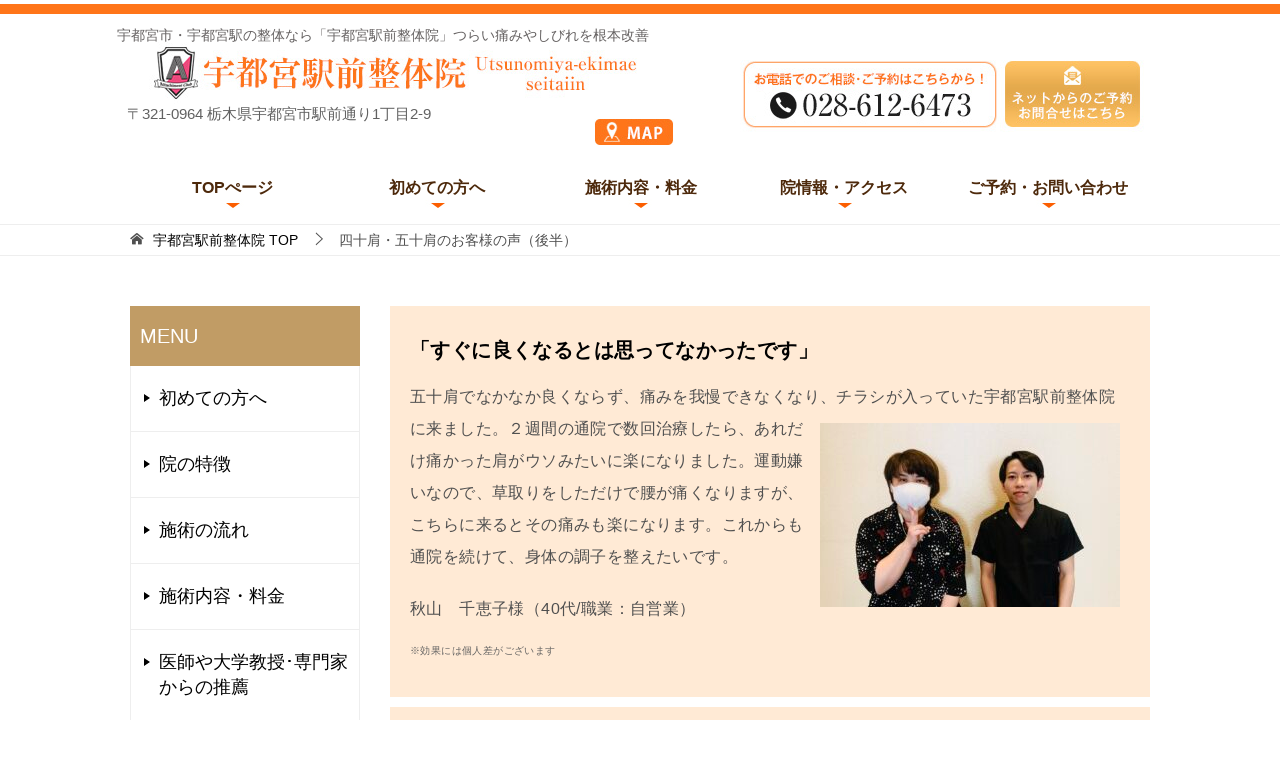

--- FILE ---
content_type: text/html; charset=UTF-8
request_url: https://utsunomiya-dr-style-sano.com/v2_gojyukata/
body_size: 10936
content:
<!doctype html>
<html lang="ja" class="col2r layout-footer-show">
<head>
	<!-- Begin Mieruca Embed Code -->
<script type="text/javascript" id="mierucajs">
window.__fid = window.__fid || [];__fid.push([309102297]);
(function() {
function mieruca(){if(typeof window.__fjsld != "undefined") return; window.__fjsld = 1; var fjs = document.createElement('script'); fjs.type = 'text/javascript'; fjs.async = true; fjs.id = "fjssync"; var timestamp = new Date;fjs.src = ('https:' == document.location.protocol ? 'https' : 'http') + '://hm.mieru-ca.com/service/js/mieruca-hm.js?v='+ timestamp.getTime(); var x = document.getElementsByTagName('script')[0]; x.parentNode.insertBefore(fjs, x); };
setTimeout(mieruca, 500); document.readyState != "complete" ? (window.attachEvent ? window.attachEvent("onload", mieruca) : window.addEventListener("load", mieruca, false)) : mieruca();
})();
</script>
<!-- End Mieruca Embed Code -->
	<meta charset="UTF-8">
	<meta name="viewport" content="width=device-width, initial-scale=1">
	<meta name="keywords" content="宇都宮,整体,整骨院">
<meta name="description" content="宇都宮市／口コミで評判の「宇都宮駅前整体院」です。つらい腰痛・肩こりなどを根本から改善。整体技術が評判で、DVD・書籍をリリース！主催の技術セミナーでは、全国の施術家が学びに来ています【土・祝も営業】宇都宮駅徒歩1分／夜20時まで／駐車場あり／完全予約制">
	<link rel="profile" href="http://gmpg.org/xfn/11">
<link rel="stylesheet" type="text/css" href="https://utsunomiya-dr-style-sano.com/wp-content/themes/oukoku_thema/mailform/css/reset.css" /> 
<link rel="stylesheet" href="https://utsunomiya-dr-style-sano.com/wp-content/themes/oukoku_thema/mailform/css/mailform.css" />
<!-- Begin Mieruca Embed Code -->
<script type="text/javascript" id="mierucajs">
window.__fid = window.__fid || [];__fid.push([172495491]);
(function() {
function mieruca(){if(typeof window.__fjsld != "undefined") return; window.__fjsld = 1; var fjs = document.createElement('script'); fjs.type = 'text/javascript'; fjs.async = true; fjs.id = "fjssync"; var timestamp = new Date;fjs.src = ('https:' == document.location.protocol ? 'https' : 'http') + '://hm.mieru-ca.com/service/js/mieruca-hm.js?v='+ timestamp.getTime(); var x = document.getElementsByTagName('script')[0]; x.parentNode.insertBefore(fjs, x); };
setTimeout(mieruca, 500); document.readyState != "complete" ? (window.attachEvent ? window.attachEvent("onload", mieruca) : window.addEventListener("load", mieruca, false)) : mieruca();
})();
</script>
<!-- End Mieruca Embed Code -->
<title>四十肩・五十肩のお客様の声（後半）</title>
<meta name='robots' content='max-image-preview:large' />

<!-- Google Tag Manager for WordPress by gtm4wp.com -->
<script data-cfasync="false" data-pagespeed-no-defer>
	var gtm4wp_datalayer_name = "dataLayer";
	var dataLayer = dataLayer || [];
</script>
<!-- End Google Tag Manager for WordPress by gtm4wp.com -->    <script>
        var ajaxurl = 'https://utsunomiya-dr-style-sano.com/wp-admin/admin-ajax.php';
        var sns_cnt = false;
            </script>
	<link rel='dns-prefetch' href='//s.w.org' />
<link rel="alternate" type="application/rss+xml" title="宇都宮駅前整体院 &raquo; フィード" href="https://utsunomiya-dr-style-sano.com/feed/" />
<link rel="alternate" type="application/rss+xml" title="宇都宮駅前整体院 &raquo; コメントフィード" href="https://utsunomiya-dr-style-sano.com/comments/feed/" />
		<script type="text/javascript">
			window._wpemojiSettings = {"baseUrl":"https:\/\/s.w.org\/images\/core\/emoji\/13.0.1\/72x72\/","ext":".png","svgUrl":"https:\/\/s.w.org\/images\/core\/emoji\/13.0.1\/svg\/","svgExt":".svg","source":{"concatemoji":"https:\/\/utsunomiya-dr-style-sano.com\/wp-includes\/js\/wp-emoji-release.min.js?ver=5.7.14"}};
			!function(e,a,t){var n,r,o,i=a.createElement("canvas"),p=i.getContext&&i.getContext("2d");function s(e,t){var a=String.fromCharCode;p.clearRect(0,0,i.width,i.height),p.fillText(a.apply(this,e),0,0);e=i.toDataURL();return p.clearRect(0,0,i.width,i.height),p.fillText(a.apply(this,t),0,0),e===i.toDataURL()}function c(e){var t=a.createElement("script");t.src=e,t.defer=t.type="text/javascript",a.getElementsByTagName("head")[0].appendChild(t)}for(o=Array("flag","emoji"),t.supports={everything:!0,everythingExceptFlag:!0},r=0;r<o.length;r++)t.supports[o[r]]=function(e){if(!p||!p.fillText)return!1;switch(p.textBaseline="top",p.font="600 32px Arial",e){case"flag":return s([127987,65039,8205,9895,65039],[127987,65039,8203,9895,65039])?!1:!s([55356,56826,55356,56819],[55356,56826,8203,55356,56819])&&!s([55356,57332,56128,56423,56128,56418,56128,56421,56128,56430,56128,56423,56128,56447],[55356,57332,8203,56128,56423,8203,56128,56418,8203,56128,56421,8203,56128,56430,8203,56128,56423,8203,56128,56447]);case"emoji":return!s([55357,56424,8205,55356,57212],[55357,56424,8203,55356,57212])}return!1}(o[r]),t.supports.everything=t.supports.everything&&t.supports[o[r]],"flag"!==o[r]&&(t.supports.everythingExceptFlag=t.supports.everythingExceptFlag&&t.supports[o[r]]);t.supports.everythingExceptFlag=t.supports.everythingExceptFlag&&!t.supports.flag,t.DOMReady=!1,t.readyCallback=function(){t.DOMReady=!0},t.supports.everything||(n=function(){t.readyCallback()},a.addEventListener?(a.addEventListener("DOMContentLoaded",n,!1),e.addEventListener("load",n,!1)):(e.attachEvent("onload",n),a.attachEvent("onreadystatechange",function(){"complete"===a.readyState&&t.readyCallback()})),(n=t.source||{}).concatemoji?c(n.concatemoji):n.wpemoji&&n.twemoji&&(c(n.twemoji),c(n.wpemoji)))}(window,document,window._wpemojiSettings);
		</script>
		<style type="text/css">
img.wp-smiley,
img.emoji {
	display: inline !important;
	border: none !important;
	box-shadow: none !important;
	height: 1em !important;
	width: 1em !important;
	margin: 0 .07em !important;
	vertical-align: -0.1em !important;
	background: none !important;
	padding: 0 !important;
}
</style>
	<link rel='stylesheet' id='wp-block-library-css'  href='https://utsunomiya-dr-style-sano.com/wp-includes/css/dist/block-library/style.min.css?ver=5.7.14' type='text/css' media='all' />
<link rel='stylesheet' id='keni-style-css'  href='https://utsunomiya-dr-style-sano.com/wp-content/themes/oukoku_thema/style.css?ver=5.7.14' type='text/css' media='all' />
<link rel='stylesheet' id='keni_base-css'  href='https://utsunomiya-dr-style-sano.com/wp-content/themes/oukoku_thema/base.css?ver=5.7.14' type='text/css' media='all' />
<link rel='stylesheet' id='keni-advanced-css'  href='https://utsunomiya-dr-style-sano.com/wp-content/themes/oukoku_thema/advanced.css?ver=5.7.14' type='text/css' media='all' />
<link rel='stylesheet' id='keni_base_default-css'  href='https://utsunomiya-dr-style-sano.com/wp-content/themes/oukoku_thema/default-style.css?ver=5.7.14' type='text/css' media='all' />
<link rel="canonical" href="https://utsunomiya-dr-style-sano.com/v2_gojyukata/" />
<link rel="https://api.w.org/" href="https://utsunomiya-dr-style-sano.com/wp-json/" /><link rel="alternate" type="application/json" href="https://utsunomiya-dr-style-sano.com/wp-json/wp/v2/pages/311" /><link rel="EditURI" type="application/rsd+xml" title="RSD" href="https://utsunomiya-dr-style-sano.com/xmlrpc.php?rsd" />
<link rel='shortlink' href='https://utsunomiya-dr-style-sano.com/?p=311' />
<link rel="alternate" type="application/json+oembed" href="https://utsunomiya-dr-style-sano.com/wp-json/oembed/1.0/embed?url=https%3A%2F%2Futsunomiya-dr-style-sano.com%2Fv2_gojyukata%2F" />
<link rel="alternate" type="text/xml+oembed" href="https://utsunomiya-dr-style-sano.com/wp-json/oembed/1.0/embed?url=https%3A%2F%2Futsunomiya-dr-style-sano.com%2Fv2_gojyukata%2F&#038;format=xml" />

<!-- Google Tag Manager for WordPress by gtm4wp.com -->
<!-- GTM Container placement set to footer -->
<script data-cfasync="false" data-pagespeed-no-defer type="text/javascript">
	var dataLayer_content = {"pagePostType":"page","pagePostType2":"single-page","pagePostAuthor":"dr_style"};
	dataLayer.push( dataLayer_content );
</script>
<script data-cfasync="false">
(function(w,d,s,l,i){w[l]=w[l]||[];w[l].push({'gtm.start':
new Date().getTime(),event:'gtm.js'});var f=d.getElementsByTagName(s)[0],
j=d.createElement(s),dl=l!='dataLayer'?'&l='+l:'';j.async=true;j.src=
'//www.googletagmanager.com/gtm.'+'js?id='+i+dl;f.parentNode.insertBefore(j,f);
})(window,document,'script','dataLayer','GTM-MHZLMQB');
</script>
<!-- End Google Tag Manager -->
<!-- End Google Tag Manager for WordPress by gtm4wp.com --><meta name="description" content="「すぐに良くなるとは思ってなかったです」 五十肩でなかなか良くならず、痛みを我慢できなくなり、チラシが入っていた宇都宮駅前整体院に来ました。２週間の通院で数回治療したら、あれだけ痛かった肩がウソみたいに楽になりました。運 …">
        <!--OGP-->
		<meta property="og:type" content="article" />
<meta property="og:url" content="https://utsunomiya-dr-style-sano.com/v2_gojyukata/" />
        <meta property="og:title" content="四十肩・五十肩のお客様の声（後半）"/>
        <meta property="og:description" content="「すぐに良くなるとは思ってなかったです」 五十肩でなかなか良くならず、痛みを我慢できなくなり、チラシが入っていた宇都宮駅前整体院に来ました。２週間の通院で数回治療したら、あれだけ痛かった肩がウソみたいに楽になりました。運 …">
        <meta property="og:site_name" content="宇都宮駅前整体院">
        <meta property="og:image" content="https://utsunomiya-dr-style-sano.com/wp-content/themes/oukoku_thema/images/ogp-default.jpg">
		            <meta property="og:image:type" content="image/jpeg">
			            <meta property="og:image:width" content="1200">
            <meta property="og:image:height" content="630">
			        <meta property="og:locale" content="ja_JP">
		        <!--OGP-->
		<link rel="icon" href="https://utsunomiya-dr-style-sano.com/wp-content/uploads/2021/04/favicon-150x150.png" sizes="32x32" />
<link rel="icon" href="https://utsunomiya-dr-style-sano.com/wp-content/uploads/2021/04/favicon-300x300.png" sizes="192x192" />
<link rel="apple-touch-icon" href="https://utsunomiya-dr-style-sano.com/wp-content/uploads/2021/04/favicon-300x300.png" />
<meta name="msapplication-TileImage" content="https://utsunomiya-dr-style-sano.com/wp-content/uploads/2021/04/favicon-300x300.png" />
<!-- Global site tag (gtag.js) - Google Analytics -->
<script async src="https://www.googletagmanager.com/gtag/js?id=UA-76606512-9"></script>
<script>
  window.dataLayer = window.dataLayer || [];
  function gtag(){dataLayer.push(arguments);}
  gtag('js', new Date());

  gtag('config', 'UA-76606512-9');
</script></head>

<body class="page-template-default page page-id-311"><!--ページの属性-->

<div id="top" class="keni-container">

<!--▼▼ ヘッダー ▼▼-->
<div class="keni-header_wrap">
	<div id="top_pc"></div>
  <div id="head">
		<div class="head_pc">
	<div class="head_pc_in">
				<h1>宇都宮市・宇都宮駅の整体なら「宇都宮駅前整体院」つらい痛みやしびれを根本改善</h1>
		<div class="head_pc_logo">
			<div><a href="https://utsunomiya-dr-style-sano.com/"><img src="https://utsunomiya-dr-style-sano.com/image/site_logo_pc.jpg" alt=""/></a></div>
			<div class="site_address">〒321-0964  栃木県宇都宮市駅前通り1丁目2-9</div>
			<div class="site_map_icon"><a href="https://goo.gl/maps/qmevdiAm9adAo2Lv6" target="_blank"><img src="https://koga-dr-style-sano.com/image/map_icon.jpg" alt=""/></a></div>
		</div>
		<div class="head_contact"><img src="https://utsunomiya-dr-style-sano.com/image/head_pc_tel.jpg" alt=""/><a href="https://utsunomiya-dr-style-sano.com/contact/"><img src="https://utsunomiya-dr-style-sano.com/image/head_pc_contact_btn.jpg" alt=""/></a></div>
		<div class="clear"></div>
	</div>
	<!--/.h_inner-->
	  </div></div>
	</div>
		<div class="head_sp">
	<div id="top_sp">医師や専門家が大絶賛</div>
			<div class="sp_logo"><a href="https://utsunomiya-dr-style-sano.com/"><img src="https://utsunomiya-dr-style-sano.com/image/site_logo_sp.jpg" alt=""/></a></div>
<div class="keni-header_wrap">
			<div class="b_nav_sp">
				<li><a href="https://utsunomiya-dr-style-sano.com/sidemenu_link/"><img src="https://utsunomiya-dr-style-sano.com/image/sp_menu1.png" alt="MENU"/></a></li>
				<li><a href="https://utsunomiya-dr-style-sano.com/first/"><img src="https://utsunomiya-dr-style-sano.com/image/sp_menu2.png" alt="初めての方へ"/></a></li>
				<li><a href="https://utsunomiya-dr-style-sano.com/price/"><img src="https://utsunomiya-dr-style-sano.com/image/sp_menu3.png" alt="料金"/></a></li>
				<li><a href="https://utsunomiya-dr-style-sano.com/access/"><img src="https://utsunomiya-dr-style-sano.com/image/sp_menu4.png" alt="アクセス"/></a></li>
				<li><a href="https://utsunomiya-dr-style-sano.com/contact/"><img src="https://utsunomiya-dr-style-sano.com/image/sp_menu5.png" alt="無料相談"/></a></li>
			  <div class="clear"></div>
	  </div>
	</div>
	</div>
	<!--keni-header_outer-->
</div><!--keni-header_wrap-->
<!--▲▲ ヘッダー ▲▲-->

<div id="click-space"></div>

<!--▼▼ グローバルナビ ▼▼-->
<div class="keni-gnav_wrap">
	<div class="keni-gnav_outer">
		<nav class="keni-gnav">
			<div class="keni-gnav_inner">

				<ul id="menu" class="keni-gnav_cont">
				<li id="menu-item-206" class="menu-item menu-item-type-post_type menu-item-object-page menu-item-home menu-item-206"><a href="https://utsunomiya-dr-style-sano.com/">TOPぺージ</a></li>
<li id="menu-item-208" class="menu-item menu-item-type-post_type menu-item-object-page menu-item-208"><a href="https://utsunomiya-dr-style-sano.com/first/">初めての方へ</a></li>
<li id="menu-item-209" class="menu-item menu-item-type-post_type menu-item-object-page menu-item-209"><a href="https://utsunomiya-dr-style-sano.com/price/">施術内容・料金</a></li>
<li id="menu-item-210" class="menu-item menu-item-type-post_type menu-item-object-page menu-item-210"><a href="https://utsunomiya-dr-style-sano.com/access/">院情報・アクセス</a></li>
<li id="menu-item-207" class="menu-item menu-item-type-post_type menu-item-object-page menu-item-207"><a href="https://utsunomiya-dr-style-sano.com/contact/">ご予約・お問い合わせ</a></li>
				<li class="menu-search"><div class="search-box">
	<form role="search" method="get" id="keni_search" class="searchform" action="https://utsunomiya-dr-style-sano.com/">
		<input type="text" value="" name="s"><button class="btn-search"><img src="https://utsunomiya-dr-style-sano.com/wp-content/themes/oukoku_thema/images/icon/search_black.svg" width="18" height="18" alt="検索"></button>
	</form>
</div></li>
				</ul>
			</div>
			<div class="keni-gnav_btn_wrap">
				<div class="keni-gnav_btn"><span class="keni-gnav_btn_icon-open"></span></div>
			</div>
		</nav>
	</div>
</div>



<div class="keni-main_wrap">
<!--▼▼ パン屑リスト ▼▼-->
<div class="keni-breadcrumb-list_wrap">
	<div class="keni-breadcrumb-list_outer">
		<nav class="keni-breadcrumb-list">
			<ol class="keni-breadcrumb-list_inner" itemscope itemtype="http://schema.org/BreadcrumbList">
				<li itemprop="itemListElement" itemscope itemtype="http://schema.org/ListItem">
					<a itemprop="item" href="https://utsunomiya-dr-style-sano.com"><span itemprop="name">宇都宮駅前整体院</span> TOP</a>
					<meta itemprop="position" content="1" />
				</li>
				<li>四十肩・五十肩のお客様の声（後半）</li>
			</ol>
		</nav>
	</div><!--keni-breadcrumb-list_outer-->
</div><!--keni-breadcrumb-list_wrap-->
<!--▲▲ パン屑リスト ▲▲-->
	<div class="keni-main_outer">
		<!--▼▼ メインコンテンツ ▼▼-->
		<main id="main" class="keni-main">
			<div class="keni-main_inner">

				<aside class="free-area free-area_before-title">
																	</aside><!-- #secondary -->

			<article id="post-311" class="post-311 page type-page status-publish" itemscope itemtype="http://schema.org/Article">
<meta itemscope itemprop="mainEntityOfPage"  itemType="https://schema.org/WebPage" itemid="" />
<div class="keni-section_wrap article_wrap">
	<div class="keni-section">

				<header class="article-header">
						<h1 class="entry_title" itemprop="headline">四十肩・五十肩のお客様の声（後半）</h1>
								</header><!-- .article-header -->
		
		<div class="article-body">
			            <div class="voice_box">
<div class="voice_title">「すぐに良くなるとは思ってなかったです」</div>
<p><span>五十肩でなかなか良くならず、痛みを我慢できなくなり、チラシが入っていた宇都宮駅前整体院に来ました。</span><span>２週間の通院で数回治療し<img loading="lazy" src="https://utsunomiya-dr-style-sano.com/wp-content/uploads/2021/06/14030725837981-e1623141297374-300x184.jpg" alt="" width="300" height="184" class="alignright wp-image-1406 size-medium" srcset="https://utsunomiya-dr-style-sano.com/wp-content/uploads/2021/06/14030725837981-e1623141297374-300x184.jpg 300w, https://utsunomiya-dr-style-sano.com/wp-content/uploads/2021/06/14030725837981-e1623141297374-1024x627.jpg 1024w, https://utsunomiya-dr-style-sano.com/wp-content/uploads/2021/06/14030725837981-e1623141297374-768x470.jpg 768w, https://utsunomiya-dr-style-sano.com/wp-content/uploads/2021/06/14030725837981-e1623141297374-1536x941.jpg 1536w, https://utsunomiya-dr-style-sano.com/wp-content/uploads/2021/06/14030725837981-e1623141297374.jpg 1636w" sizes="(max-width: 300px) 100vw, 300px" />たら、あれだけ痛かった肩がウソみたいに楽になりました。</span><span>運動嫌いなので、草取りをしただけで腰が痛くなりますが、こちらに来るとその痛みも楽になります。</span><span>これからも通院を続けて、身体の調子を整えたいです。</span></p>
<div class="voice_name">秋山　千恵子様（40代/職業：自営業）</div>
<div class="voice_tyuui">※効果には個人差がございます</div>
<div class="clear"></div>
</div>
<div class="voice_box">
<div class="voice_title">「全身から調整することの大切さを教えてもらいました」</div>
<p>四十肩で整形外科に通院していましたが、<span>痛みが取れず</span>、注射や飲み薬でも一時は良くなるもののすぐに逆戻りをしてしまっ<img loading="lazy" src="https://utsunomiya-dr-style-sano.com/wp-content/uploads/2020/06/DSC_0128-300x200.jpg" alt="" width="300" height="200" class="alignright size-medium wp-image-338" srcset="https://utsunomiya-dr-style-sano.com/wp-content/uploads/2020/06/DSC_0128-300x200.jpg 300w, https://utsunomiya-dr-style-sano.com/wp-content/uploads/2020/06/DSC_0128-1024x683.jpg 1024w, https://utsunomiya-dr-style-sano.com/wp-content/uploads/2020/06/DSC_0128-768x512.jpg 768w, https://utsunomiya-dr-style-sano.com/wp-content/uploads/2020/06/DSC_0128-1536x1024.jpg 1536w, https://utsunomiya-dr-style-sano.com/wp-content/uploads/2020/06/DSC_0128-2048x1365.jpg 2048w, https://utsunomiya-dr-style-sano.com/wp-content/uploads/2020/06/DSC_0128-600x400.jpg 600w" sizes="(max-width: 300px) 100vw, 300px" />ていました。友人が通っているとのことでこちらの整体院を紹介してもらいました。<span>挙上できなかった方が、3回の施術で上がるようになりました！肩だけではなく骨盤や肋骨、全身の調整をしていかないとダメで筋肉って全身繋がってるんだなとすごく感心しました。どこかが痛くなったときはすぐに宇都宮駅前整体院に来て治療をしてもらっています。</span></p>
<div class="voice_name">岡田　禎様（40代/職業：会社員）</div>
<div class="voice_tyuui">※効果には個人差がございます</div>
<div class="clear"></div>
</div>
<div class="voice_box">
<div class="voice_title">「嘘のように良くなりました」</div>
<p>色々と通院しましたが、あまり変化がなく知人の紹介で今は満足整体院に通院しています。肩をあげるたびに痛みが走る。日<img loading="lazy" src="https://utsunomiya-dr-style-sano.com/wp-content/uploads/2020/07/DSC_0439-300x200.jpg" alt="" width="300" height="200" class="alignright size-medium wp-image-521" srcset="https://utsunomiya-dr-style-sano.com/wp-content/uploads/2020/07/DSC_0439-300x200.jpg 300w, https://utsunomiya-dr-style-sano.com/wp-content/uploads/2020/07/DSC_0439-1024x683.jpg 1024w, https://utsunomiya-dr-style-sano.com/wp-content/uploads/2020/07/DSC_0439-768x512.jpg 768w, https://utsunomiya-dr-style-sano.com/wp-content/uploads/2020/07/DSC_0439-1536x1024.jpg 1536w, https://utsunomiya-dr-style-sano.com/wp-content/uploads/2020/07/DSC_0439-2048x1365.jpg 2048w, https://utsunomiya-dr-style-sano.com/wp-content/uploads/2020/07/DSC_0439-600x400.jpg 600w" sizes="(max-width: 300px) 100vw, 300px" />に日に悪くなり、日常生活でも支障が出て来て本当に困っていました。施術してもらうと即座に痛みがなくなり、普通に肩が動くようになります。しっかりと治すために、先生からお願いされている運動やセルフケア、もちろん治療も受けにいき早く良くしていきたいと思います。</p>
<div class="voice_name">鈴木　和美様（70歳/職業：主婦）</div>
<div class="voice_tyuui">※効果には個人差がございます</div>
<div class="clear"></div>
</div>
<div class="voice_box">
<div class="voice_title">「非常に良かったです」</div>
<p><span>治療を始める前に先生がすぐ右の方の話をして私から何も話していなかったので驚いて、右側が不自由なのをもてわかってくれて右肩を施術をしていただくことにしました。右肩は８年くらい前に右腱板断裂の診断のもとに手術して１ヶ月入院しましたが、上下左右に動かすのが不自由で病院でのリハビリもよくならないまま、程々のところで終了し、あとは不自由でも慣れるしかないと諦めて生活していましたが、箸を持って食事をするのにも手が上がらず、字を書くにも思うように任せられず重い荷物を持つことができず調理もなんとか行なっていましたが、動作をする都度肩から上、両肩に力が入っていつも肩が凝って常に憂鬱で下が、先生がじっくり治療してくださり、６回くらいで肩こりも取れ頭もスッキリして憂鬱ではなくなり、文字も書けるし書道もできます。</span><br />
<span>ありがとうございます。</span></p>
<div class="voice_name"><span>赤井 枝里子</span>様（50代/職業：会社員）</div>
<div class="voice_tyuui">※効果には個人差がございます</div>
<div class="clear"></div>
</div>
<div class="voice_box">
<div class="voice_title">「もっとかかると思っていたのに・・」</div>
<p><span>２か月ほど肩が痛く腕も上がらず、後ろにも回せなくなり、一人で服を着ることもできず、夜は疼いて眠ることもできなくなりました。整形外科で痛み止めと睡眠薬を処方されましたが、殆ど効果を感じることもなく、胃まで痛むようになりました。困り果てて整体を受けてみたところ、当日の夜には肩の痛みはなく胃痛も消え、久しぶりにぐっすり眠ることが出来ました。２日目には自分で服も着ることができ、３日目は肩も見違えるように動くようになり、髪が洗えるようになったのには驚きました。あとは自分でリハビリをやってみます。本当に助かりました。ありがとうございました。</span></p>
<div class="voice_name"><span>村田 洋子</span>様（60代/職業：主婦）</div>
<div class="voice_tyuui">※効果には個人差がございます</div>
<div class="clear"></div>
</div>
<div class="voice_box">
<div class="voice_title">「感動すら覚えました」</div>
<p><span>以前、四十肩を我慢していたら酷くなり、長いこと辛い思いをしたことがありました。今回、あの時のような初期症状を感じ、さっそく先生に施術をしていただきました。</span><br />
<span>たった一度で症状は消え、普通に過ごせています。</span><br />
<span>早目の手当がいかに大事か良く分かりました。今後は人にも教えてあげたいと思いま</span></p>
<div class="voice_name"><span>池田 美佐子</span>様（40代/職業：会社員）</div>
<div class="voice_tyuui">※効果には個人差がございます</div>
<div class="clear"></div>
</div>
<div class="voice_box">
<div class="voice_title">「大変お世話になりました」</div>
<p><span>五十肩で痛みで上に半分も挙がらず、日常生活で何をするにも困っていました、昔から時々お世話になっていた先生に治療を頼みました。問診から施術といつも丁寧な治療をして頂き、8ヶ月ぐらいで痛みで挙がらなかった腕がすっかり良くなりました。骨盤と足くびとくびが重要だと云う事が解り、肩だけ治療してもダメなんだなと思いました。先生、院長、スタッフの皆さんありがとうございました。</span></p>
<div class="voice_name"><span>小林 恵美子</span>様（40代/職業：会社員）</div>
<div class="voice_tyuui">※効果には個人差がございます</div>
<div class="clear"></div>
</div>
<div class="voice_box">
<div class="voice_title">「子育て頑張ります！！」</div>
<p><span>3ヶ月の子供の世話で腰・肩・膝を痛め、だっこするのも辛くなり通ってます。お風呂に入れるのも辛くなり、整体・ハリをしてもらいだいぶ良くなる時もあり、助かってます。まだまだ痛い部分もありますが、通いながら子育て頑張れそうです。</span></p>
<div class="voice_name"><span>名和 奈穂</span>様（30代/職業：会社員）</div>
<div class="voice_tyuui">※効果には個人差がございます</div>
<div class="clear"></div>
</div>
<div class="voice_box">
<div class="voice_title">「ガッチガチだった肩が動くようになりました！」</div>
<p>腕をどの方向へ曲げても激痛が走り、バリバリガチガチの五十肩でした。</p>
<p><span>整形外科で痛み止めの薬と湿布薬を使用しつつ、リハビリを受けていたのですが、インターネットでこちらのホームページを見て来院しました。</span></p>
<p><span>施術を重ねていくうちに段々と痛みが和らぎ、肩の動く幅も広がっていきました。</span></p>
<p>寝返りしても痛くなくなり、子どももおんぶ出来る様になりました。</p>
<p><span>初回からすごく効果があり、びっくりしました。的確な説明・技術で施術していただけます。</span></p>
<p><span>2回目3回目と通院する度に良くなって行くのが目に見えて分かります。</span></p>
<p><span>一度受けてみると分かっていただけると思います。</span></p>
<div class="voice_name"><span>北本 淑子</span>様（50代/職業：会社員）</div>
<div class="voice_tyuui">※効果には個人差がございます</div>
<div class="clear"></div>
</div>
<div class="voice_box">
<div class="voice_title">「めちゃくちゃいいです」</div>
<p>腰痛、かかとの痛み、肩の痛み、歩くとかかとが痛いという症状で来院しました。痛み止めを飲むなどの対処を今まではしていました。ここに通って、<span>痛くなくなってます。</span>マシになってます。ただのマッサージ、整体ではなく、一人一人の体のくせを見てくれるので、腰が痛い人が是非行ってみてください！</p>
<div class="voice_name"><span>猿山 理奈</span>様（30代/職業：会社員）</div>
<div class="voice_tyuui">※効果には個人差がございます</div>
<div class="clear"></div>
</div>
		</div><!-- .article-body -->
		
		
    </div><!-- .keni-section -->
</div><!-- .keni-section_wrap -->



<div class="behind-article-area">
	<div class="keni-section_wrap keni-section_wrap_style02">
		<div class="keni-section">
				</div>
	</div>
</div><!-- .behind-article-area -->

</article><!-- #post-## -->

				<aside class="free-area free-area_after-cont">
																	</aside><!-- #secondary -->

			</div><!-- .keni-main_inner -->
		</main><!-- .keni-main -->


<aside id="secondary" class="keni-sub">
	<div id="nav_menu-3" class="keni-section_wrap widget widget_nav_menu"><section class="keni-section"><h3 class="sub-section_title">MENU</h3><div class="menu-menu-container"><ul id="menu-menu" class="menu"><li id="menu-item-218" class="menu-item menu-item-type-post_type menu-item-object-page menu-item-218"><a href="https://utsunomiya-dr-style-sano.com/first/">初めての方へ</a></li>
<li id="menu-item-223" class="menu-item menu-item-type-post_type menu-item-object-page menu-item-223"><a href="https://utsunomiya-dr-style-sano.com/tokutyou/">院の特徴</a></li>
<li id="menu-item-220" class="menu-item menu-item-type-post_type menu-item-object-page menu-item-220"><a href="https://utsunomiya-dr-style-sano.com/flow/">施術の流れ</a></li>
<li id="menu-item-221" class="menu-item menu-item-type-post_type menu-item-object-page menu-item-221"><a href="https://utsunomiya-dr-style-sano.com/price/">施術内容・料金</a></li>
<li id="menu-item-219" class="menu-item menu-item-type-post_type menu-item-object-page menu-item-219"><a href="https://utsunomiya-dr-style-sano.com/suisen/">医師や大学教授･専門家からの推薦</a></li>
<li id="menu-item-222" class="menu-item menu-item-type-post_type menu-item-object-page menu-item-222"><a href="https://utsunomiya-dr-style-sano.com/suisen_2/">有名整骨院からの推薦</a></li>
<li id="menu-item-216" class="menu-item menu-item-type-post_type menu-item-object-page menu-item-216"><a href="https://utsunomiya-dr-style-sano.com/staff/">スタッフ紹介</a></li>
<li id="menu-item-217" class="menu-item menu-item-type-post_type menu-item-object-page menu-item-217"><a href="https://utsunomiya-dr-style-sano.com/faq/">よくある質問</a></li>
<li id="menu-item-224" class="menu-item menu-item-type-post_type menu-item-object-page menu-item-224"><a href="https://utsunomiya-dr-style-sano.com/access/">院情報・アクセス</a></li>
<li id="menu-item-215" class="menu-item menu-item-type-post_type menu-item-object-page menu-item-215"><a href="https://utsunomiya-dr-style-sano.com/contact/">ご予約・お問い合わせ</a></li>
</ul></div></section></div><div id="nav_menu-2" class="keni-section_wrap widget widget_nav_menu"><section class="keni-section"><h3 class="sub-section_title">症状メニュー</h3><div class="menu-%e7%97%87%e7%8a%b6%e3%83%a1%e3%83%8b%e3%83%a5%e3%83%bc-container"><ul id="menu-%e7%97%87%e7%8a%b6%e3%83%a1%e3%83%8b%e3%83%a5%e3%83%bc" class="menu"><li id="menu-item-17" class="menu-item menu-item-type-post_type menu-item-object-page menu-item-17"><a href="https://utsunomiya-dr-style-sano.com/youtsu/">腰痛</a></li>
<li id="menu-item-83" class="menu-item menu-item-type-post_type menu-item-object-page menu-item-83"><a href="https://utsunomiya-dr-style-sano.com/katakori/">肩こり</a></li>
<li id="menu-item-84" class="menu-item menu-item-type-post_type menu-item-object-page menu-item-84"><a href="https://utsunomiya-dr-style-sano.com/zutsu/">頭痛</a></li>
<li id="menu-item-85" class="menu-item menu-item-type-post_type menu-item-object-page menu-item-85"><a href="https://utsunomiya-dr-style-sano.com/zakotsu/">坐骨神経痛</a></li>
<li id="menu-item-86" class="menu-item menu-item-type-post_type menu-item-object-page menu-item-86"><a href="https://utsunomiya-dr-style-sano.com/gikkuri/">ぎっくり腰</a></li>
<li id="menu-item-87" class="menu-item menu-item-type-post_type menu-item-object-page menu-item-87"><a href="https://utsunomiya-dr-style-sano.com/sekityu/">脊柱管狭窄症</a></li>
<li id="menu-item-88" class="menu-item menu-item-type-post_type menu-item-object-page menu-item-88"><a href="https://utsunomiya-dr-style-sano.com/herunia/">ヘルニア</a></li>
<li id="menu-item-89" class="menu-item menu-item-type-post_type menu-item-object-page menu-item-89"><a href="https://utsunomiya-dr-style-sano.com/gojyukata/">四十肩・五十肩</a></li>
<li id="menu-item-90" class="menu-item menu-item-type-post_type menu-item-object-page menu-item-90"><a href="https://utsunomiya-dr-style-sano.com/kokansetsu/">股関節痛・変形性股関節症</a></li>
<li id="menu-item-91" class="menu-item menu-item-type-post_type menu-item-object-page menu-item-91"><a href="https://utsunomiya-dr-style-sano.com/hiza/">膝痛・変形性膝関節痛</a></li>
<li id="menu-item-92" class="menu-item menu-item-type-post_type menu-item-object-page menu-item-92"><a href="https://utsunomiya-dr-style-sano.com/miminari/">耳鳴り</a></li>
<li id="menu-item-93" class="menu-item menu-item-type-post_type menu-item-object-page menu-item-93"><a href="https://utsunomiya-dr-style-sano.com/kensyouen/">腱鞘炎</a></li>
<li id="menu-item-94" class="menu-item menu-item-type-post_type menu-item-object-page menu-item-94"><a href="https://utsunomiya-dr-style-sano.com/gaku/">顎関節症</a></li>
<li id="menu-item-95" class="menu-item menu-item-type-post_type menu-item-object-page menu-item-95"><a href="https://utsunomiya-dr-style-sano.com/nekoze/">ストレートネック・猫背矯正</a></li>
<li id="menu-item-1169" class="menu-item menu-item-type-post_type menu-item-object-page menu-item-1169"><a href="https://utsunomiya-dr-style-sano.com/moton/">モートン病</a></li>
<li id="menu-item-1170" class="menu-item menu-item-type-post_type menu-item-object-page menu-item-1170"><a href="https://utsunomiya-dr-style-sano.com/sokuwansyou/">側弯症</a></li>
<li id="menu-item-1171" class="menu-item menu-item-type-post_type menu-item-object-page menu-item-1171"><a href="https://utsunomiya-dr-style-sano.com/rijyoukin/">梨状筋症候群</a></li>
<li id="menu-item-1179" class="menu-item menu-item-type-post_type menu-item-object-page menu-item-1179"><a href="https://utsunomiya-dr-style-sano.com/memai/">めまい</a></li>
<li id="menu-item-1180" class="menu-item menu-item-type-post_type menu-item-object-page menu-item-1180"><a href="https://utsunomiya-dr-style-sano.com/seiri/">生理痛</a></li>
<li id="menu-item-1181" class="menu-item menu-item-type-post_type menu-item-object-page menu-item-1181"><a href="https://utsunomiya-dr-style-sano.com/sango/">産後の骨盤矯正</a></li>
<li id="menu-item-1626" class="menu-item menu-item-type-post_type menu-item-object-page menu-item-1626"><a href="https://utsunomiya-dr-style-sano.com/kabin/">過敏性腸症候群</a></li>
<li id="menu-item-1673" class="menu-item menu-item-type-post_type menu-item-object-page menu-item-1673"><a href="https://utsunomiya-dr-style-sano.com/jiritsu/">自律神経失調症</a></li>
<li id="menu-item-1674" class="menu-item menu-item-type-post_type menu-item-object-page menu-item-1674"><a href="https://utsunomiya-dr-style-sano.com/gyakuryu/">逆流性食道炎</a></li>
</ul></div></section></div></aside><!-- #secondary -->

	</div><!--keni-main_outer-->
</div><!--keni-main_wrap-->

<!--▼▼ パン屑リスト ▼▼-->
<div class="keni-breadcrumb-list_wrap">
	<div class="keni-breadcrumb-list_outer">
		<nav class="keni-breadcrumb-list">
			<ol class="keni-breadcrumb-list_inner" itemscope itemtype="http://schema.org/BreadcrumbList">
				<li itemprop="itemListElement" itemscope itemtype="http://schema.org/ListItem">
					<a itemprop="item" href="https://utsunomiya-dr-style-sano.com"><span itemprop="name">宇都宮駅前整体院</span> TOP</a>
					<meta itemprop="position" content="1" />
				</li>
				<li>四十肩・五十肩のお客様の声（後半）</li>
			</ol>
		</nav>
	</div><!--keni-breadcrumb-list_outer-->
</div><!--keni-breadcrumb-list_wrap-->
<!--▲▲ パン屑リスト ▲▲-->


<!--▼▼ footer ▼▼-->
<div class="footer_nav_area">
	<div class="footer_nav_area_in">
		<div class="footer_logo pc"><img src="https://utsunomiya-dr-style-sano.com/image/footer_logo.png" alt="" /></div>
		<div class="footer_jyouhou">
			<div class="sp"><hr><div class="space_m"></div></div>
<b class="font120">宇都宮駅前整体院</b><br>〒321-0964  栃木県宇都宮市駅前通り1丁目2-9<br>提携駐車場完備/土・祝も営業<br>TEL:0286126473<br>営業時間/9:00-20:00(最終受付19:00)</div>
		<div class="clear"></div>
		<div class="pc">
		<div class="footer_navi"><a href="https://utsunomiya-dr-style-sano.com/">ホーム</a>｜<a href="https://utsunomiya-dr-style-sano.com/first/">初めての方へ</a>｜<a href="https://utsunomiya-dr-style-sano.com/price/">施術内容・料金</a>｜<a href="https://utsunomiya-dr-style-sano.com/voice/">お客様の声</a>｜<a href="https://utsunomiya-dr-style-sano.com/access/">院情報・アクセス</a>｜<a href="https://utsunomiya-dr-style-sano.com/contact/">ご予約・お問合せ</a>｜<a href="https://utsunomiya-dr-style-sano.com/">サイトマップ</a>｜</div></div>
		 </div>
        </div>
		<div class="keni-copyright_wrap">
			<div class="keni-copyright">

				<small>&copy; 2020 宇都宮駅前整体院</small>

			</div><!--keni-copyright_wrap-->
		</div><!--keni-copyright_wrap-->
	</div><!--keni-footer_outer-->
</div><!--keni-footer_wrap-->
<!--▲▲ footer ▲▲-->


</div><!--keni-container-->

<!--▼ページトップ-->
<p class="page-top"><a href="#top"></a></p>
<!--▲ページトップ-->

<script type='text/javascript' src='https://utsunomiya-dr-style-sano.com/wp-includes/js/jquery/jquery.min.js?ver=3.5.1' id='jquery-core-js'></script>
<script type='text/javascript' src='https://utsunomiya-dr-style-sano.com/wp-includes/js/jquery/jquery-migrate.min.js?ver=3.3.2' id='jquery-migrate-js'></script>
<script type='text/javascript' src='https://utsunomiya-dr-style-sano.com/wp-content/themes/oukoku_thema/js/navigation.js?ver=20151215' id='keni-navigation-js'></script>
<script type='text/javascript' src='https://utsunomiya-dr-style-sano.com/wp-content/themes/oukoku_thema/js/skip-link-focus-fix.js?ver=20151215' id='keni-skip-link-focus-fix-js'></script>
<script type='text/javascript' src='https://utsunomiya-dr-style-sano.com/wp-content/themes/oukoku_thema/js/utility.js?ver=5.7.14' id='keni-utility-js'></script>
<script type='text/javascript' src='https://utsunomiya-dr-style-sano.com/wp-includes/js/wp-embed.min.js?ver=5.7.14' id='wp-embed-js'></script>

<!-- GTM Container placement set to footer -->
<!-- Google Tag Manager (noscript) -->
				<noscript><iframe src="https://www.googletagmanager.com/ns.html?id=GTM-MHZLMQB" height="0" width="0" style="display:none;visibility:hidden" aria-hidden="true"></iframe></noscript>
<!-- End Google Tag Manager (noscript) --><div class="footer_tel">
	<li><a href="tel:0286126473"><img src="https://utsunomiya-dr-style-sano.com/image/footer_tel.png" alt="電話をかける"/></a></li>
	<li><a href="https://utsunomiya-dr-style-sano.com/contact/"><img src="https://utsunomiya-dr-style-sano.com/image/footer_mail.png" alt="問い合わせ・予約"/></a></li>
	<div class="clear"></div>
</div>

</body>
</html>


--- FILE ---
content_type: text/css
request_url: https://utsunomiya-dr-style-sano.com/wp-content/themes/oukoku_thema/mailform/css/mailform.css
body_size: 1522
content:
charset "utf-8";


form#mail_form{
	width : 100%;
	margin : 20px auto;
	padding : 10px 0;
}

form#mail_form dl{
	width : 90%;
	margin : 0 auto;
	overflow : hidden;
}

form#mail_form dl dt{
	clear : both;
	width : 30%;
	float : left;
	padding : 15px 0;
	text-align : right;
	overflow : hidden;
}

form#mail_form dl dd{
	width : 65%;
	float : right;
	padding :10px 0 15px 5%;
	color : #000000;
	font-size : 15px;
	background-color : #ffffff;
}

form#mail_form dl dt:first-child,
form#mail_form dl dt:first-child+dd{
	border : none;
}

form#mail_form dl dt span{
	display : block;
	font-size : 85%;
	color : #3377ff;
}

/* -- for JavaScript ここから -------------------------------------------------------------------------------- */

form#mail_form dl dt span.required,
form#mail_form dl dt span.optional{
	display : inline-block;
	float : left;
	color : #ffffff;
	line-height : 1;
	padding : 8px 9px;
	border-radius : 3px;
}

form#mail_form dl dt span.required{
	background : #d9534f;
	border : 1px solid #d43f3a;
}

form#mail_form dl dt span.optional{
	background : #337ab7;
	border : 1px solid #2e6da4;
}

form#mail_form dl dd span.error_blank,
form#mail_form dl dd span.error_format,
form#mail_form dl dd span.error_match{
	display : block;
	color : #ff0000;
	margin-top : 3px;
}


span.loading{
	width : 50px;
	height : 50px;
	border-radius : 50%;
	border-top : 5px solid rgba( 255, 255, 255, 0.2 );
	border-right : 5px solid rgba( 255, 255, 255, 0.2 );
	border-bottom : 5px solid rgba( 255, 255, 255, 0.2 );
	border-left : 5px solid #ffffff;
	-webkit-transform : translateZ( 0 );
	-ms-transform : translateZ( 0 );
	transform : translateZ( 0 );
	-webkit-animation : load-circle 1.0s linear infinite;
	animation : load-circle 1.0s linear infinite;
	position : absolute;
	top : 50%;
	left : 50%;
	margin-top : -25px;
	margin-left : -25px;
}


@-webkit-keyframes load-circle{
	0%{
		-webkit-transform : rotate( 0deg );
		transform : rotate( 0deg );
	}
	100%{
		-webkit-transform : rotate( 360deg );
		transform : rotate( 360deg );
	}
}

@keyframes load-circle{
	0%{
		-webkit-transform : rotate( 0deg );
		transform : rotate( 0deg );
	}
	100%{
		-webkit-transform : rotate( 360deg );
		transform : rotate( 360deg );
	}
}


/* -- for JavaScript ここまで -------------------------------------------------------------------------------- */


form#mail_form input[type="text"],
form#mail_form input[type="email"],
form#mail_form input[type="tel"]{
	max-width : 90%;
	height : 2em;
	padding : 2px 2%;
	border : 1px solid #cccccc;
	border-radius : 3px;
	background : #fafafa;
	-webkit-appearance : none;
	font-family : inherit;
	margin-top : 7px;
	color : #000000;
	font-size : 17px;
}

form#mail_form input[type="text"]:focus,
form#mail_form input[type="email"]:focus,
form#mail_form input[type="tel"]:focus,
form#mail_form textarea:focus{
	box-shadow : 0px 0px 5px #55ccff;
	border : 1px solid #55ccff;
	background : #ffffff;
	font-size : 17px;
}

form#mail_form ul li input[type="radio"],
form#mail_form ul li input[type="checkbox"]{
	margin-right : 10px;
	margin-top : 7px;
	color : #000000;
}

form#mail_form ul li:first-child input[type="radio"],
form#mail_form ul li:first-child input[type="checkbox"]{
	margin-top : 0px;
	font-size : 17px;
}

form#mail_form select{
	font-size : 100%;
	font-family : inherit;
	margin-top : 10px;
}

form#mail_form textarea{
	display : block;
	width : 90%;
	max-width : 90%;
	height : 200px;
	padding : 2px 2%;
	resize : vertical;
	border : 1px solid #cccccc;
	border-radius : 3px;
	background : #fafafa;
	-webkit-appearance : none;
	font-family : inherit;
	color : #000000;
	font-size : 17px;
}


form#mail_form ul{
	list-style-type : none;
}

form#mail_form ul li label:hover{
	cursor : pointer;
}


form#mail_form input#company{
	width : 60%;
}

form#mail_form input#name_1,
form#mail_form input#name_2,
form#mail_form input#read_1,
form#mail_form input#read_2,
form#mail_form input#postal{
	width : 30%;
}
form#mail_form input#phone,
form#mail_form input#schedule{
	width : 50%;	
}
form#mail_form input#age{
	width : 10%;	
}

form#mail_form input#mail_address,
form#mail_form input#mail_address_confirm{
	width : 80%;
}

form#mail_form input#postal+a{
	display : inline-block;
	padding : 9px 15px;
	vertical-align : middle;
	line-height : 1;
	background : #5bc0de;
	border : 1px solid #46b8da;
	border-radius : 3px;
	color : #ffffff;
	font-family : inherit;
	text-decoration : none;
	position : relative;
	top : -1px;
}

form#mail_form input#postal+a:hover{
	cursor : pointer;
	background : #31b0d5;
	border : 1px solid #269abc;
}

form#mail_form input#address{
	width : 90%;
}


form#mail_form p#form_submit{
	width : 90%;
	margin : 0 auto;
	padding : 15px 0;
	border-top : 1px solid #cccccc;
}

form#mail_form input[type="button"]{
	padding : 9px 15px;
	vertical-align : middle;
	line-height : 1;
	background : #d7515b;
	border : 1px solid #d7515b;
	border-radius : 3px;
	color : #ffffff;
	font-family : inherit;
	-webkit-appearance : none;
	font-size : 100%;
}

form#mail_form input[type="button"]:hover{
	cursor : pointer;
	background : #d7515b;
	border : 1px solid #d7515b;
	color : #ffffff;
}

form#mail_form input#form_submit_button{
	margin-left : 35%;
}

.form_comment{
	font-size : 14px;
	line-height : 15px;
	color : #cc0000;
}








/* --responsive----------------------------------------------------------------------------------------------------------------- */

/* 640pixel start */
@media screen and ( max-width : 640px ){

form#mail_form{
	width : 95%;
}

form#mail_form dl{
	overflow : visible;
}

form#mail_form dl dt{
	width : auto;
	float : none;
	text-align : left;
	padding : 10px 0 5px;
	font-weight : bold;
}

form#mail_form dl dd{
	width : 100%;
	float : none;
	border-top : none;
	padding : 0px 0 13px 0px;
}

form#mail_form dl dt span{
	font-weight : normal;
}


/* -- for JavaScript ここから -------------------------------------------------------------------------------- */

form#mail_form dl dt span.required,
form#mail_form dl dt span.optional{
	margin-right : 1em;
	margin-bottom : 2em;
}


/* -- for JavaScript ここまで -------------------------------------------------------------------------------- */

form#mail_form input[type="text"],
form#mail_form input[type="email"],
form#mail_form input[type="tel"]{
	margin-top : 0px;
}

form#mail_form input#form_submit_button{
	margin-left : 0;
}

form#mail_form select{
	margin-top : 0;
}

form#mail_form input#phone,
form#mail_form input#schedule{
	width : 80%;
}

}
/* 640pixel end */
.nitiji{
	display: flex;
	flex-wrap: wrap;
}
.nitiji div:not(:first-child){
	margin-left: 7px;
}